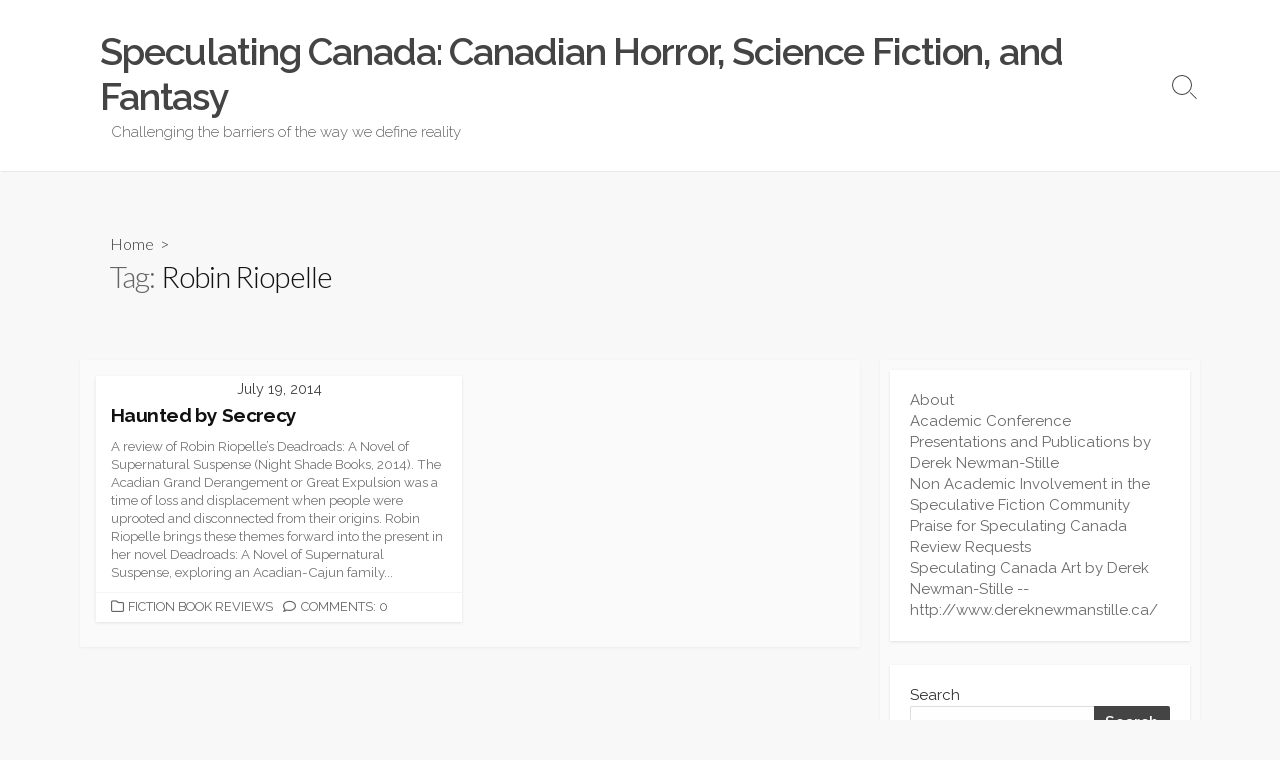

--- FILE ---
content_type: text/html; charset=UTF-8
request_url: https://speculatingcanada.ca/tag/robin-riopelle/
body_size: 17289
content:
<!DOCTYPE html>
<html lang="en-US">
<head>
	<meta charset="UTF-8">
	<meta name="viewport" content="width=device-width, initial-scale=1.0">
	<meta content="#00619f" name="theme-color">
	<link rel="profile" href="http://gmpg.org/xfn/11">
	<title>Robin Riopelle &#8211; Speculating Canada: Canadian Horror, Science Fiction, and Fantasy</title>
<meta name='robots' content='max-image-preview:large' />
	<style>img:is([sizes="auto" i], [sizes^="auto," i]) { contain-intrinsic-size: 3000px 1500px }</style>
	<link rel='dns-prefetch' href='//www.googletagmanager.com' />
<link rel='dns-prefetch' href='//stats.wp.com' />
<link rel='dns-prefetch' href='//fonts.googleapis.com' />
<link rel='dns-prefetch' href='//widgets.wp.com' />
<link rel='dns-prefetch' href='//s0.wp.com' />
<link rel='dns-prefetch' href='//0.gravatar.com' />
<link rel='dns-prefetch' href='//1.gravatar.com' />
<link rel='dns-prefetch' href='//2.gravatar.com' />
<link rel='dns-prefetch' href='//jetpack.wordpress.com' />
<link rel='dns-prefetch' href='//public-api.wordpress.com' />
<link rel='dns-prefetch' href='//v0.wordpress.com' />
<link rel="alternate" type="application/rss+xml" title="Speculating Canada: Canadian Horror, Science Fiction, and Fantasy &raquo; Feed" href="https://speculatingcanada.ca/feed/" />
<link rel="alternate" type="application/rss+xml" title="Speculating Canada: Canadian Horror, Science Fiction, and Fantasy &raquo; Comments Feed" href="https://speculatingcanada.ca/comments/feed/" />
<link rel="alternate" type="application/rss+xml" title="Speculating Canada: Canadian Horror, Science Fiction, and Fantasy &raquo; Robin Riopelle Tag Feed" href="https://speculatingcanada.ca/tag/robin-riopelle/feed/" />
<script type="text/javascript">
/* <![CDATA[ */
window._wpemojiSettings = {"baseUrl":"https:\/\/s.w.org\/images\/core\/emoji\/16.0.1\/72x72\/","ext":".png","svgUrl":"https:\/\/s.w.org\/images\/core\/emoji\/16.0.1\/svg\/","svgExt":".svg","source":{"concatemoji":"https:\/\/speculatingcanada.ca\/wp-includes\/js\/wp-emoji-release.min.js?ver=6.8.3"}};
/*! This file is auto-generated */
!function(s,n){var o,i,e;function c(e){try{var t={supportTests:e,timestamp:(new Date).valueOf()};sessionStorage.setItem(o,JSON.stringify(t))}catch(e){}}function p(e,t,n){e.clearRect(0,0,e.canvas.width,e.canvas.height),e.fillText(t,0,0);var t=new Uint32Array(e.getImageData(0,0,e.canvas.width,e.canvas.height).data),a=(e.clearRect(0,0,e.canvas.width,e.canvas.height),e.fillText(n,0,0),new Uint32Array(e.getImageData(0,0,e.canvas.width,e.canvas.height).data));return t.every(function(e,t){return e===a[t]})}function u(e,t){e.clearRect(0,0,e.canvas.width,e.canvas.height),e.fillText(t,0,0);for(var n=e.getImageData(16,16,1,1),a=0;a<n.data.length;a++)if(0!==n.data[a])return!1;return!0}function f(e,t,n,a){switch(t){case"flag":return n(e,"\ud83c\udff3\ufe0f\u200d\u26a7\ufe0f","\ud83c\udff3\ufe0f\u200b\u26a7\ufe0f")?!1:!n(e,"\ud83c\udde8\ud83c\uddf6","\ud83c\udde8\u200b\ud83c\uddf6")&&!n(e,"\ud83c\udff4\udb40\udc67\udb40\udc62\udb40\udc65\udb40\udc6e\udb40\udc67\udb40\udc7f","\ud83c\udff4\u200b\udb40\udc67\u200b\udb40\udc62\u200b\udb40\udc65\u200b\udb40\udc6e\u200b\udb40\udc67\u200b\udb40\udc7f");case"emoji":return!a(e,"\ud83e\udedf")}return!1}function g(e,t,n,a){var r="undefined"!=typeof WorkerGlobalScope&&self instanceof WorkerGlobalScope?new OffscreenCanvas(300,150):s.createElement("canvas"),o=r.getContext("2d",{willReadFrequently:!0}),i=(o.textBaseline="top",o.font="600 32px Arial",{});return e.forEach(function(e){i[e]=t(o,e,n,a)}),i}function t(e){var t=s.createElement("script");t.src=e,t.defer=!0,s.head.appendChild(t)}"undefined"!=typeof Promise&&(o="wpEmojiSettingsSupports",i=["flag","emoji"],n.supports={everything:!0,everythingExceptFlag:!0},e=new Promise(function(e){s.addEventListener("DOMContentLoaded",e,{once:!0})}),new Promise(function(t){var n=function(){try{var e=JSON.parse(sessionStorage.getItem(o));if("object"==typeof e&&"number"==typeof e.timestamp&&(new Date).valueOf()<e.timestamp+604800&&"object"==typeof e.supportTests)return e.supportTests}catch(e){}return null}();if(!n){if("undefined"!=typeof Worker&&"undefined"!=typeof OffscreenCanvas&&"undefined"!=typeof URL&&URL.createObjectURL&&"undefined"!=typeof Blob)try{var e="postMessage("+g.toString()+"("+[JSON.stringify(i),f.toString(),p.toString(),u.toString()].join(",")+"));",a=new Blob([e],{type:"text/javascript"}),r=new Worker(URL.createObjectURL(a),{name:"wpTestEmojiSupports"});return void(r.onmessage=function(e){c(n=e.data),r.terminate(),t(n)})}catch(e){}c(n=g(i,f,p,u))}t(n)}).then(function(e){for(var t in e)n.supports[t]=e[t],n.supports.everything=n.supports.everything&&n.supports[t],"flag"!==t&&(n.supports.everythingExceptFlag=n.supports.everythingExceptFlag&&n.supports[t]);n.supports.everythingExceptFlag=n.supports.everythingExceptFlag&&!n.supports.flag,n.DOMReady=!1,n.readyCallback=function(){n.DOMReady=!0}}).then(function(){return e}).then(function(){var e;n.supports.everything||(n.readyCallback(),(e=n.source||{}).concatemoji?t(e.concatemoji):e.wpemoji&&e.twemoji&&(t(e.twemoji),t(e.wpemoji)))}))}((window,document),window._wpemojiSettings);
/* ]]> */
</script>

<style id='wp-emoji-styles-inline-css' type='text/css'>

	img.wp-smiley, img.emoji {
		display: inline !important;
		border: none !important;
		box-shadow: none !important;
		height: 1em !important;
		width: 1em !important;
		margin: 0 0.07em !important;
		vertical-align: -0.1em !important;
		background: none !important;
		padding: 0 !important;
	}
</style>
<link rel='stylesheet' id='wp-block-library-css' href='https://speculatingcanada.ca/wp-includes/css/dist/block-library/style.min.css?ver=6.8.3' type='text/css' media='all' />
<style id='classic-theme-styles-inline-css' type='text/css'>
/*! This file is auto-generated */
.wp-block-button__link{color:#fff;background-color:#32373c;border-radius:9999px;box-shadow:none;text-decoration:none;padding:calc(.667em + 2px) calc(1.333em + 2px);font-size:1.125em}.wp-block-file__button{background:#32373c;color:#fff;text-decoration:none}
</style>
<link rel='stylesheet' id='mediaelement-css' href='https://speculatingcanada.ca/wp-includes/js/mediaelement/mediaelementplayer-legacy.min.css?ver=4.2.17' type='text/css' media='all' />
<link rel='stylesheet' id='wp-mediaelement-css' href='https://speculatingcanada.ca/wp-includes/js/mediaelement/wp-mediaelement.min.css?ver=6.8.3' type='text/css' media='all' />
<style id='jetpack-sharing-buttons-style-inline-css' type='text/css'>
.jetpack-sharing-buttons__services-list{display:flex;flex-direction:row;flex-wrap:wrap;gap:0;list-style-type:none;margin:5px;padding:0}.jetpack-sharing-buttons__services-list.has-small-icon-size{font-size:12px}.jetpack-sharing-buttons__services-list.has-normal-icon-size{font-size:16px}.jetpack-sharing-buttons__services-list.has-large-icon-size{font-size:24px}.jetpack-sharing-buttons__services-list.has-huge-icon-size{font-size:36px}@media print{.jetpack-sharing-buttons__services-list{display:none!important}}.editor-styles-wrapper .wp-block-jetpack-sharing-buttons{gap:0;padding-inline-start:0}ul.jetpack-sharing-buttons__services-list.has-background{padding:1.25em 2.375em}
</style>
<style id='global-styles-inline-css' type='text/css'>
:root{--wp--preset--aspect-ratio--square: 1;--wp--preset--aspect-ratio--4-3: 4/3;--wp--preset--aspect-ratio--3-4: 3/4;--wp--preset--aspect-ratio--3-2: 3/2;--wp--preset--aspect-ratio--2-3: 2/3;--wp--preset--aspect-ratio--16-9: 16/9;--wp--preset--aspect-ratio--9-16: 9/16;--wp--preset--color--black: #000000;--wp--preset--color--cyan-bluish-gray: #abb8c3;--wp--preset--color--white: #ffffff;--wp--preset--color--pale-pink: #f78da7;--wp--preset--color--vivid-red: #cf2e2e;--wp--preset--color--luminous-vivid-orange: #ff6900;--wp--preset--color--luminous-vivid-amber: #fcb900;--wp--preset--color--light-green-cyan: #7bdcb5;--wp--preset--color--vivid-green-cyan: #00d084;--wp--preset--color--pale-cyan-blue: #8ed1fc;--wp--preset--color--vivid-cyan-blue: #0693e3;--wp--preset--color--vivid-purple: #9b51e0;--wp--preset--gradient--vivid-cyan-blue-to-vivid-purple: linear-gradient(135deg,rgba(6,147,227,1) 0%,rgb(155,81,224) 100%);--wp--preset--gradient--light-green-cyan-to-vivid-green-cyan: linear-gradient(135deg,rgb(122,220,180) 0%,rgb(0,208,130) 100%);--wp--preset--gradient--luminous-vivid-amber-to-luminous-vivid-orange: linear-gradient(135deg,rgba(252,185,0,1) 0%,rgba(255,105,0,1) 100%);--wp--preset--gradient--luminous-vivid-orange-to-vivid-red: linear-gradient(135deg,rgba(255,105,0,1) 0%,rgb(207,46,46) 100%);--wp--preset--gradient--very-light-gray-to-cyan-bluish-gray: linear-gradient(135deg,rgb(238,238,238) 0%,rgb(169,184,195) 100%);--wp--preset--gradient--cool-to-warm-spectrum: linear-gradient(135deg,rgb(74,234,220) 0%,rgb(151,120,209) 20%,rgb(207,42,186) 40%,rgb(238,44,130) 60%,rgb(251,105,98) 80%,rgb(254,248,76) 100%);--wp--preset--gradient--blush-light-purple: linear-gradient(135deg,rgb(255,206,236) 0%,rgb(152,150,240) 100%);--wp--preset--gradient--blush-bordeaux: linear-gradient(135deg,rgb(254,205,165) 0%,rgb(254,45,45) 50%,rgb(107,0,62) 100%);--wp--preset--gradient--luminous-dusk: linear-gradient(135deg,rgb(255,203,112) 0%,rgb(199,81,192) 50%,rgb(65,88,208) 100%);--wp--preset--gradient--pale-ocean: linear-gradient(135deg,rgb(255,245,203) 0%,rgb(182,227,212) 50%,rgb(51,167,181) 100%);--wp--preset--gradient--electric-grass: linear-gradient(135deg,rgb(202,248,128) 0%,rgb(113,206,126) 100%);--wp--preset--gradient--midnight: linear-gradient(135deg,rgb(2,3,129) 0%,rgb(40,116,252) 100%);--wp--preset--font-size--small: 13px;--wp--preset--font-size--medium: 20px;--wp--preset--font-size--large: 36px;--wp--preset--font-size--x-large: 42px;--wp--preset--spacing--20: 0.44rem;--wp--preset--spacing--30: 0.67rem;--wp--preset--spacing--40: 1rem;--wp--preset--spacing--50: 1.5rem;--wp--preset--spacing--60: 2.25rem;--wp--preset--spacing--70: 3.38rem;--wp--preset--spacing--80: 5.06rem;--wp--preset--shadow--natural: 6px 6px 9px rgba(0, 0, 0, 0.2);--wp--preset--shadow--deep: 12px 12px 50px rgba(0, 0, 0, 0.4);--wp--preset--shadow--sharp: 6px 6px 0px rgba(0, 0, 0, 0.2);--wp--preset--shadow--outlined: 6px 6px 0px -3px rgba(255, 255, 255, 1), 6px 6px rgba(0, 0, 0, 1);--wp--preset--shadow--crisp: 6px 6px 0px rgba(0, 0, 0, 1);}:where(.is-layout-flex){gap: 0.5em;}:where(.is-layout-grid){gap: 0.5em;}body .is-layout-flex{display: flex;}.is-layout-flex{flex-wrap: wrap;align-items: center;}.is-layout-flex > :is(*, div){margin: 0;}body .is-layout-grid{display: grid;}.is-layout-grid > :is(*, div){margin: 0;}:where(.wp-block-columns.is-layout-flex){gap: 2em;}:where(.wp-block-columns.is-layout-grid){gap: 2em;}:where(.wp-block-post-template.is-layout-flex){gap: 1.25em;}:where(.wp-block-post-template.is-layout-grid){gap: 1.25em;}.has-black-color{color: var(--wp--preset--color--black) !important;}.has-cyan-bluish-gray-color{color: var(--wp--preset--color--cyan-bluish-gray) !important;}.has-white-color{color: var(--wp--preset--color--white) !important;}.has-pale-pink-color{color: var(--wp--preset--color--pale-pink) !important;}.has-vivid-red-color{color: var(--wp--preset--color--vivid-red) !important;}.has-luminous-vivid-orange-color{color: var(--wp--preset--color--luminous-vivid-orange) !important;}.has-luminous-vivid-amber-color{color: var(--wp--preset--color--luminous-vivid-amber) !important;}.has-light-green-cyan-color{color: var(--wp--preset--color--light-green-cyan) !important;}.has-vivid-green-cyan-color{color: var(--wp--preset--color--vivid-green-cyan) !important;}.has-pale-cyan-blue-color{color: var(--wp--preset--color--pale-cyan-blue) !important;}.has-vivid-cyan-blue-color{color: var(--wp--preset--color--vivid-cyan-blue) !important;}.has-vivid-purple-color{color: var(--wp--preset--color--vivid-purple) !important;}.has-black-background-color{background-color: var(--wp--preset--color--black) !important;}.has-cyan-bluish-gray-background-color{background-color: var(--wp--preset--color--cyan-bluish-gray) !important;}.has-white-background-color{background-color: var(--wp--preset--color--white) !important;}.has-pale-pink-background-color{background-color: var(--wp--preset--color--pale-pink) !important;}.has-vivid-red-background-color{background-color: var(--wp--preset--color--vivid-red) !important;}.has-luminous-vivid-orange-background-color{background-color: var(--wp--preset--color--luminous-vivid-orange) !important;}.has-luminous-vivid-amber-background-color{background-color: var(--wp--preset--color--luminous-vivid-amber) !important;}.has-light-green-cyan-background-color{background-color: var(--wp--preset--color--light-green-cyan) !important;}.has-vivid-green-cyan-background-color{background-color: var(--wp--preset--color--vivid-green-cyan) !important;}.has-pale-cyan-blue-background-color{background-color: var(--wp--preset--color--pale-cyan-blue) !important;}.has-vivid-cyan-blue-background-color{background-color: var(--wp--preset--color--vivid-cyan-blue) !important;}.has-vivid-purple-background-color{background-color: var(--wp--preset--color--vivid-purple) !important;}.has-black-border-color{border-color: var(--wp--preset--color--black) !important;}.has-cyan-bluish-gray-border-color{border-color: var(--wp--preset--color--cyan-bluish-gray) !important;}.has-white-border-color{border-color: var(--wp--preset--color--white) !important;}.has-pale-pink-border-color{border-color: var(--wp--preset--color--pale-pink) !important;}.has-vivid-red-border-color{border-color: var(--wp--preset--color--vivid-red) !important;}.has-luminous-vivid-orange-border-color{border-color: var(--wp--preset--color--luminous-vivid-orange) !important;}.has-luminous-vivid-amber-border-color{border-color: var(--wp--preset--color--luminous-vivid-amber) !important;}.has-light-green-cyan-border-color{border-color: var(--wp--preset--color--light-green-cyan) !important;}.has-vivid-green-cyan-border-color{border-color: var(--wp--preset--color--vivid-green-cyan) !important;}.has-pale-cyan-blue-border-color{border-color: var(--wp--preset--color--pale-cyan-blue) !important;}.has-vivid-cyan-blue-border-color{border-color: var(--wp--preset--color--vivid-cyan-blue) !important;}.has-vivid-purple-border-color{border-color: var(--wp--preset--color--vivid-purple) !important;}.has-vivid-cyan-blue-to-vivid-purple-gradient-background{background: var(--wp--preset--gradient--vivid-cyan-blue-to-vivid-purple) !important;}.has-light-green-cyan-to-vivid-green-cyan-gradient-background{background: var(--wp--preset--gradient--light-green-cyan-to-vivid-green-cyan) !important;}.has-luminous-vivid-amber-to-luminous-vivid-orange-gradient-background{background: var(--wp--preset--gradient--luminous-vivid-amber-to-luminous-vivid-orange) !important;}.has-luminous-vivid-orange-to-vivid-red-gradient-background{background: var(--wp--preset--gradient--luminous-vivid-orange-to-vivid-red) !important;}.has-very-light-gray-to-cyan-bluish-gray-gradient-background{background: var(--wp--preset--gradient--very-light-gray-to-cyan-bluish-gray) !important;}.has-cool-to-warm-spectrum-gradient-background{background: var(--wp--preset--gradient--cool-to-warm-spectrum) !important;}.has-blush-light-purple-gradient-background{background: var(--wp--preset--gradient--blush-light-purple) !important;}.has-blush-bordeaux-gradient-background{background: var(--wp--preset--gradient--blush-bordeaux) !important;}.has-luminous-dusk-gradient-background{background: var(--wp--preset--gradient--luminous-dusk) !important;}.has-pale-ocean-gradient-background{background: var(--wp--preset--gradient--pale-ocean) !important;}.has-electric-grass-gradient-background{background: var(--wp--preset--gradient--electric-grass) !important;}.has-midnight-gradient-background{background: var(--wp--preset--gradient--midnight) !important;}.has-small-font-size{font-size: var(--wp--preset--font-size--small) !important;}.has-medium-font-size{font-size: var(--wp--preset--font-size--medium) !important;}.has-large-font-size{font-size: var(--wp--preset--font-size--large) !important;}.has-x-large-font-size{font-size: var(--wp--preset--font-size--x-large) !important;}
:where(.wp-block-post-template.is-layout-flex){gap: 1.25em;}:where(.wp-block-post-template.is-layout-grid){gap: 1.25em;}
:where(.wp-block-columns.is-layout-flex){gap: 2em;}:where(.wp-block-columns.is-layout-grid){gap: 2em;}
:root :where(.wp-block-pullquote){font-size: 1.5em;line-height: 1.6;}
</style>
<link rel='stylesheet' id='GoogleFonts-css' href='//fonts.googleapis.com/css?family=Lato%3A300%2C400%2C700&#038;display=swap&#038;ver=1.0.0' type='text/css' media='all' />
<link rel='stylesheet' id='cd-style-css' href='https://speculatingcanada.ca/wp-content/themes/coldbox/assets/css/style.min.css?ver=1.9.5' type='text/css' media='all' />
<style id='cd-style-inline-css' type='text/css'>
body{font-family:Raleway,-apple-system,BlinkMacSystemFont,'Helvetica Neue',Arial,sans-serif}
body .site-title{font-size:2.5em}@media screen and (max-width:640px){.grid-view .article,.grid-view .page,.grid-view .post{width:100%}}
</style>
<link rel='stylesheet' id='jetpack_likes-css' href='https://speculatingcanada.ca/wp-content/plugins/jetpack/modules/likes/style.css?ver=15.1.1' type='text/css' media='all' />
<link rel='stylesheet' id='Raleway-css' href='//fonts.googleapis.com/css?family=Raleway%3A300%2C400%2C400i%2C600%2C600i%2C700&#038;display=swap&#038;ver=1.0.0' type='text/css' media='all' />
<script type="text/javascript" src="https://speculatingcanada.ca/wp-includes/js/dist/vendor/wp-polyfill.min.js?ver=3.15.0" id="wp-polyfill-js"></script>
<script type="text/javascript" defer src="https://speculatingcanada.ca/wp-content/themes/coldbox/assets/js/min/scripts.js?ver=1.9.5" id="cd-script-js"></script>

<!-- Google tag (gtag.js) snippet added by Site Kit -->
<!-- Google Analytics snippet added by Site Kit -->
<script type="text/javascript" src="https://www.googletagmanager.com/gtag/js?id=GT-PBSRFR7" id="google_gtagjs-js" async></script>
<script type="text/javascript" id="google_gtagjs-js-after">
/* <![CDATA[ */
window.dataLayer = window.dataLayer || [];function gtag(){dataLayer.push(arguments);}
gtag("set","linker",{"domains":["speculatingcanada.ca"]});
gtag("js", new Date());
gtag("set", "developer_id.dZTNiMT", true);
gtag("config", "GT-PBSRFR7");
/* ]]> */
</script>
<link rel="https://api.w.org/" href="https://speculatingcanada.ca/wp-json/" /><link rel="alternate" title="JSON" type="application/json" href="https://speculatingcanada.ca/wp-json/wp/v2/tags/1684" /><link rel="EditURI" type="application/rsd+xml" title="RSD" href="https://speculatingcanada.ca/xmlrpc.php?rsd" />
<meta name="generator" content="WordPress 6.8.3" />
<meta name="generator" content="Site Kit by Google 1.163.0" />	<style>img#wpstats{display:none}</style>
		
<!-- Google AdSense meta tags added by Site Kit -->
<meta name="google-adsense-platform-account" content="ca-host-pub-2644536267352236">
<meta name="google-adsense-platform-domain" content="sitekit.withgoogle.com">
<!-- End Google AdSense meta tags added by Site Kit -->

<!-- Jetpack Open Graph Tags -->
<meta property="og:type" content="website" />
<meta property="og:title" content="Robin Riopelle &#8211; Speculating Canada: Canadian Horror, Science Fiction, and Fantasy" />
<meta property="og:url" content="https://speculatingcanada.ca/tag/robin-riopelle/" />
<meta property="og:site_name" content="Speculating Canada: Canadian Horror, Science Fiction, and Fantasy" />
<meta property="og:image" content="https://speculatingcanada.ca/wp-content/uploads/2012/08/cropped-speculating-canada-promo.jpg" />
<meta property="og:image:width" content="512" />
<meta property="og:image:height" content="512" />
<meta property="og:image:alt" content="" />
<meta property="og:locale" content="en_US" />

<!-- End Jetpack Open Graph Tags -->
<link rel="icon" href="https://speculatingcanada.ca/wp-content/uploads/2012/08/cropped-speculating-canada-promo-32x32.jpg" sizes="32x32" />
<link rel="icon" href="https://speculatingcanada.ca/wp-content/uploads/2012/08/cropped-speculating-canada-promo-192x192.jpg" sizes="192x192" />
<link rel="apple-touch-icon" href="https://speculatingcanada.ca/wp-content/uploads/2012/08/cropped-speculating-canada-promo-180x180.jpg" />
<meta name="msapplication-TileImage" content="https://speculatingcanada.ca/wp-content/uploads/2012/08/cropped-speculating-canada-promo-270x270.jpg" />
</head>

<body class="archive tag tag-robin-riopelle tag-1684 wp-theme-coldbox sticky-header right-sidebar-s1 header-column">

	
<a class="skip-link screen-reader-text noscroll" href="#content">
	Skip to content</a>


	<header id="header" class="header" role="banner">

		<div class="header-inner container">

			<div class="site-info">

				<a href="https://speculatingcanada.ca" title="Speculating Canada: Canadian Horror, Science Fiction, and Fantasy"><h2 class="site-title">Speculating Canada: Canadian Horror, Science Fiction, and Fantasy</h2></a>
									<p class="site-description">Challenging the barriers of the way we define reality</p>
							</div>

			
			
				
				<button class="search-toggle">
					<span class="icon search" aria-hidden="true"></span>
					<span class="screen-reader-text">Search Toggle</span>
				</button>
				
			

		</div>

</header>

<main id="main" role="main">

	<section class="main-inner">

			<div class="title-box">
		<div class="title-box-inner container">
			<div class="breadcrumb"><a href="https://speculatingcanada.ca">Home</a>&nbsp;&nbsp;&gt;&nbsp;&nbsp;</div>
				<h1><span class="title-description">Tag:&#32;</span>Robin Riopelle</h1>	

		</div>
	</div>
	
		<div class="container-outer">

			<div class="container">

				<div id="content" class="content">

					
					<div class="content-inner grid-view view-has-post">

						
						
																	
<article id="post-2500" class="article post-2500 post type-post status-publish format-standard hentry category-fiction-book-reviews tag-acadian tag-angel tag-demons tag-family-duty tag-ghosts tag-reviews tag-robin-riopelle tag-secrecy">
	<div class="post-inner flex-column">

		<a class="post-link" href="https://speculatingcanada.ca/2014/07/19/haunted-by-secrecy/">

			<div class="post-thumbnail"><figure>
							</figure></div>

			<div class="post-content">
									<div class="post-date">July 19, 2014</div>
				
				<h2 class="post-title">Haunted by Secrecy</h2>

									<div class="post-excerpt"><p>A review of Robin Riopelle’s Deadroads: A Novel of Supernatural Suspense (Night Shade Books, 2014). The Acadian Grand Derangement or Great Expulsion was a time of loss and displacement when people were uprooted and disconnected from their origins. Robin Riopelle brings these themes forward into the present in her novel Deadroads: A Novel of Supernatural Suspense, exploring an Acadian-Cajun family&#46;&#46;&#46;</p>
</div>
							</div>

		</a>

		<div class="post-meta">
							<span class="post-category">
					<span class="far fa-folder" aria-hidden="true"></span>
					<span class="screen-reader-text">Categories</span>
					<a href="https://speculatingcanada.ca/category/fiction-book-reviews/" rel="category tag">Fiction Book Reviews</a>				</span>
			
							<span class="post-comment">
					<span class="far fa-comment" aria-hidden="true"></span>
					<a href="https://speculatingcanada.ca/2014/07/19/haunted-by-secrecy/#respond">Comments: 0</a>				</span>
					</div>

	</div><!--/.post-inner-->
</article>
								
								
							
							
						
					</div>

				</div><!--/.content-->

				

	<aside id="sidebar-s1" class="sidebar-s1" role="complementary">

		<div class="sidebar">

			<div class="sidebar-inner">

				<section id="block-7" class="widget widget_block"><ul class="wp-block-page-list"><li class="wp-block-pages-list__item"><a class="wp-block-pages-list__item__link" href="https://speculatingcanada.ca/about/">About</a></li><li class="wp-block-pages-list__item"><a class="wp-block-pages-list__item__link" href="https://speculatingcanada.ca/academic-conference-presentations-and-publications-by-derek-newman-stille/">Academic Conference Presentations and Publications by Derek Newman-Stille</a></li><li class="wp-block-pages-list__item"><a class="wp-block-pages-list__item__link" href="https://speculatingcanada.ca/non-academic-involvement-in-the-speculative-fiction-community/">Non Academic Involvement in the Speculative Fiction Community</a></li><li class="wp-block-pages-list__item"><a class="wp-block-pages-list__item__link" href="https://speculatingcanada.ca/praise-for-speculating-canada/">Praise for Speculating Canada</a></li><li class="wp-block-pages-list__item"><a class="wp-block-pages-list__item__link" href="https://speculatingcanada.ca/review-requests/">Review Requests</a></li><li class="wp-block-pages-list__item"><a class="wp-block-pages-list__item__link" href="https://speculatingcanada.ca/speculating-canada-art-by-derek-newman-stille/">Speculating Canada Art by Derek Newman-Stille -- http://www.dereknewmanstille.ca/</a></li></ul></section><section id="block-8" class="widget widget_block widget_search"><form role="search" method="get" action="https://speculatingcanada.ca/" class="wp-block-search__button-outside wp-block-search__text-button wp-block-search"    ><label class="wp-block-search__label" for="wp-block-search__input-1" >Search</label><div class="wp-block-search__inside-wrapper " ><input class="wp-block-search__input" id="wp-block-search__input-1" placeholder="" value="" type="search" name="s" required /><button aria-label="Search" class="wp-block-search__button wp-element-button" type="submit" >Search</button></div></form></section><section id="block-10" class="widget widget_block">	<div class="wp-block-jetpack-subscriptions__supports-newline wp-block-jetpack-subscriptions__show-subs wp-block-jetpack-subscriptions">
		<div class="wp-block-jetpack-subscriptions__container is-not-subscriber">
							<form
					action="https://wordpress.com/email-subscriptions"
					method="post"
					accept-charset="utf-8"
					data-blog="225364404"
					data-post_access_level="everybody"
					data-subscriber_email=""
					id="subscribe-blog"
				>
					<div class="wp-block-jetpack-subscriptions__form-elements">
												<p id="subscribe-email">
							<label
								id="subscribe-field-label"
								for="subscribe-field"
								class="screen-reader-text"
							>
								Type your email…							</label>
							<input
									required="required"
									type="email"
									name="email"
									class="no-border-radius "
									style="font-size: 16px;padding: 15px 23px 15px 23px;border-radius: 0px;border-width: 1px;"
									placeholder="Type your email…"
									value=""
									id="subscribe-field"
									title="Please fill in this field."
								/>						</p>
												<p id="subscribe-submit"
													>
							<input type="hidden" name="action" value="subscribe"/>
							<input type="hidden" name="blog_id" value="225364404"/>
							<input type="hidden" name="source" value="https://speculatingcanada.ca/tag/robin-riopelle/"/>
							<input type="hidden" name="sub-type" value="subscribe-block"/>
							<input type="hidden" name="app_source" value=""/>
							<input type="hidden" name="redirect_fragment" value="subscribe-blog"/>
							<input type="hidden" name="lang" value="en_US"/>
							<input type="hidden" id="_wpnonce" name="_wpnonce" value="8af275a3f9" /><input type="hidden" name="_wp_http_referer" value="/tag/robin-riopelle/" />							<button type="submit"
																	class="wp-block-button__link no-border-radius"
																									style="font-size: 16px;padding: 15px 23px 15px 23px;margin: 0; margin-left: 10px;border-radius: 0px;border-width: 1px;"
																name="jetpack_subscriptions_widget"
							>
								Subscribe							</button>
						</p>
					</div>
				</form>
										<div class="wp-block-jetpack-subscriptions__subscount">
					Join 631 other subscribers				</div>
					</div>
	</div>
	</section><section id="block-3" class="widget widget_block">
<div class="wp-block-group"><div class="wp-block-group__inner-container is-layout-flow wp-block-group-is-layout-flow">
<h2 class="wp-block-heading">Recent Posts</h2>


<ul class="wp-block-latest-posts__list wp-block-latest-posts"><li><a class="wp-block-latest-posts__post-title" href="https://speculatingcanada.ca/2025/10/20/an-interview-with-su-sokol/">An Interview with Su Sokol</a></li>
<li><a class="wp-block-latest-posts__post-title" href="https://speculatingcanada.ca/2025/09/21/an-interview-with-christy-climenhage/">An Interview with Christy Climenhage</a></li>
<li><a class="wp-block-latest-posts__post-title" href="https://speculatingcanada.ca/2025/09/01/an-interview-with-nathan-frechette-about-whispers-between-fairies/">An Interview with Nathan Frechette About &#8220;Whispers Between Fairies&#8221;</a></li>
<li><a class="wp-block-latest-posts__post-title" href="https://speculatingcanada.ca/2025/08/31/an-interview-with-hall-of-fame-inductee-diane-walton/">An Interview With Hall of Fame Inductee Diane Walton</a></li>
<li><a class="wp-block-latest-posts__post-title" href="https://speculatingcanada.ca/2025/08/02/an-interview-with-tiffany-lucas/">An Interview with Tiffany Lucas</a></li>
</ul></div></div>
</section><section id="block-12" class="widget widget_block"><script async src="https://pagead2.googlesyndication.com/pagead/js/adsbygoogle.js?client=ca-pub-4415219018461304"
     crossorigin="anonymous"></script>
<!-- sidebar -->
<ins class="adsbygoogle"
     style="display:block"
     data-ad-client="ca-pub-4415219018461304"
     data-ad-slot="7353827557"
     data-ad-format="auto"
     data-full-width-responsive="true"></ins>
<script>
     (adsbygoogle = window.adsbygoogle || []).push({});
</script></section><section id="block-5" class="widget widget_block">
<div class="wp-block-group"><div class="wp-block-group__inner-container is-layout-flow wp-block-group-is-layout-flow">
<h2 class="wp-block-heading">Archives</h2>


<div class="wp-block-archives-dropdown wp-block-archives"><label for="wp-block-archives-2" class="wp-block-archives__label">Archives</label>
		<select id="wp-block-archives-2" name="archive-dropdown" onchange="document.location.href=this.options[this.selectedIndex].value;">
		<option value="">Select Month</option>	<option value='https://speculatingcanada.ca/2025/10/'> October 2025 </option>
	<option value='https://speculatingcanada.ca/2025/09/'> September 2025 </option>
	<option value='https://speculatingcanada.ca/2025/08/'> August 2025 </option>
	<option value='https://speculatingcanada.ca/2025/07/'> July 2025 </option>
	<option value='https://speculatingcanada.ca/2025/06/'> June 2025 </option>
	<option value='https://speculatingcanada.ca/2025/05/'> May 2025 </option>
	<option value='https://speculatingcanada.ca/2025/04/'> April 2025 </option>
	<option value='https://speculatingcanada.ca/2024/12/'> December 2024 </option>
	<option value='https://speculatingcanada.ca/2024/11/'> November 2024 </option>
	<option value='https://speculatingcanada.ca/2024/10/'> October 2024 </option>
	<option value='https://speculatingcanada.ca/2024/09/'> September 2024 </option>
	<option value='https://speculatingcanada.ca/2024/08/'> August 2024 </option>
	<option value='https://speculatingcanada.ca/2024/07/'> July 2024 </option>
	<option value='https://speculatingcanada.ca/2024/06/'> June 2024 </option>
	<option value='https://speculatingcanada.ca/2024/05/'> May 2024 </option>
	<option value='https://speculatingcanada.ca/2024/04/'> April 2024 </option>
	<option value='https://speculatingcanada.ca/2024/03/'> March 2024 </option>
	<option value='https://speculatingcanada.ca/2024/02/'> February 2024 </option>
	<option value='https://speculatingcanada.ca/2024/01/'> January 2024 </option>
	<option value='https://speculatingcanada.ca/2023/12/'> December 2023 </option>
	<option value='https://speculatingcanada.ca/2023/11/'> November 2023 </option>
	<option value='https://speculatingcanada.ca/2021/10/'> October 2021 </option>
	<option value='https://speculatingcanada.ca/2021/09/'> September 2021 </option>
	<option value='https://speculatingcanada.ca/2021/08/'> August 2021 </option>
	<option value='https://speculatingcanada.ca/2021/05/'> May 2021 </option>
	<option value='https://speculatingcanada.ca/2021/04/'> April 2021 </option>
	<option value='https://speculatingcanada.ca/2021/03/'> March 2021 </option>
	<option value='https://speculatingcanada.ca/2021/02/'> February 2021 </option>
	<option value='https://speculatingcanada.ca/2021/01/'> January 2021 </option>
	<option value='https://speculatingcanada.ca/2020/12/'> December 2020 </option>
	<option value='https://speculatingcanada.ca/2020/10/'> October 2020 </option>
	<option value='https://speculatingcanada.ca/2020/09/'> September 2020 </option>
	<option value='https://speculatingcanada.ca/2020/08/'> August 2020 </option>
	<option value='https://speculatingcanada.ca/2020/07/'> July 2020 </option>
	<option value='https://speculatingcanada.ca/2020/06/'> June 2020 </option>
	<option value='https://speculatingcanada.ca/2020/05/'> May 2020 </option>
	<option value='https://speculatingcanada.ca/2020/04/'> April 2020 </option>
	<option value='https://speculatingcanada.ca/2020/02/'> February 2020 </option>
	<option value='https://speculatingcanada.ca/2019/12/'> December 2019 </option>
	<option value='https://speculatingcanada.ca/2019/11/'> November 2019 </option>
	<option value='https://speculatingcanada.ca/2019/10/'> October 2019 </option>
	<option value='https://speculatingcanada.ca/2019/07/'> July 2019 </option>
	<option value='https://speculatingcanada.ca/2019/06/'> June 2019 </option>
	<option value='https://speculatingcanada.ca/2019/05/'> May 2019 </option>
	<option value='https://speculatingcanada.ca/2019/03/'> March 2019 </option>
	<option value='https://speculatingcanada.ca/2019/02/'> February 2019 </option>
	<option value='https://speculatingcanada.ca/2018/12/'> December 2018 </option>
	<option value='https://speculatingcanada.ca/2018/11/'> November 2018 </option>
	<option value='https://speculatingcanada.ca/2018/10/'> October 2018 </option>
	<option value='https://speculatingcanada.ca/2018/09/'> September 2018 </option>
	<option value='https://speculatingcanada.ca/2018/06/'> June 2018 </option>
	<option value='https://speculatingcanada.ca/2018/05/'> May 2018 </option>
	<option value='https://speculatingcanada.ca/2018/04/'> April 2018 </option>
	<option value='https://speculatingcanada.ca/2018/03/'> March 2018 </option>
	<option value='https://speculatingcanada.ca/2018/02/'> February 2018 </option>
	<option value='https://speculatingcanada.ca/2017/12/'> December 2017 </option>
	<option value='https://speculatingcanada.ca/2017/10/'> October 2017 </option>
	<option value='https://speculatingcanada.ca/2017/09/'> September 2017 </option>
	<option value='https://speculatingcanada.ca/2017/08/'> August 2017 </option>
	<option value='https://speculatingcanada.ca/2017/07/'> July 2017 </option>
	<option value='https://speculatingcanada.ca/2017/06/'> June 2017 </option>
	<option value='https://speculatingcanada.ca/2017/05/'> May 2017 </option>
	<option value='https://speculatingcanada.ca/2017/04/'> April 2017 </option>
	<option value='https://speculatingcanada.ca/2017/03/'> March 2017 </option>
	<option value='https://speculatingcanada.ca/2017/02/'> February 2017 </option>
	<option value='https://speculatingcanada.ca/2016/12/'> December 2016 </option>
	<option value='https://speculatingcanada.ca/2016/11/'> November 2016 </option>
	<option value='https://speculatingcanada.ca/2016/10/'> October 2016 </option>
	<option value='https://speculatingcanada.ca/2016/09/'> September 2016 </option>
	<option value='https://speculatingcanada.ca/2016/08/'> August 2016 </option>
	<option value='https://speculatingcanada.ca/2016/07/'> July 2016 </option>
	<option value='https://speculatingcanada.ca/2016/06/'> June 2016 </option>
	<option value='https://speculatingcanada.ca/2016/05/'> May 2016 </option>
	<option value='https://speculatingcanada.ca/2016/04/'> April 2016 </option>
	<option value='https://speculatingcanada.ca/2016/03/'> March 2016 </option>
	<option value='https://speculatingcanada.ca/2016/02/'> February 2016 </option>
	<option value='https://speculatingcanada.ca/2016/01/'> January 2016 </option>
	<option value='https://speculatingcanada.ca/2015/12/'> December 2015 </option>
	<option value='https://speculatingcanada.ca/2015/11/'> November 2015 </option>
	<option value='https://speculatingcanada.ca/2015/10/'> October 2015 </option>
	<option value='https://speculatingcanada.ca/2015/09/'> September 2015 </option>
	<option value='https://speculatingcanada.ca/2015/08/'> August 2015 </option>
	<option value='https://speculatingcanada.ca/2015/07/'> July 2015 </option>
	<option value='https://speculatingcanada.ca/2015/06/'> June 2015 </option>
	<option value='https://speculatingcanada.ca/2015/05/'> May 2015 </option>
	<option value='https://speculatingcanada.ca/2015/04/'> April 2015 </option>
	<option value='https://speculatingcanada.ca/2015/03/'> March 2015 </option>
	<option value='https://speculatingcanada.ca/2015/02/'> February 2015 </option>
	<option value='https://speculatingcanada.ca/2015/01/'> January 2015 </option>
	<option value='https://speculatingcanada.ca/2014/12/'> December 2014 </option>
	<option value='https://speculatingcanada.ca/2014/11/'> November 2014 </option>
	<option value='https://speculatingcanada.ca/2014/10/'> October 2014 </option>
	<option value='https://speculatingcanada.ca/2014/09/'> September 2014 </option>
	<option value='https://speculatingcanada.ca/2014/08/'> August 2014 </option>
	<option value='https://speculatingcanada.ca/2014/07/'> July 2014 </option>
	<option value='https://speculatingcanada.ca/2014/06/'> June 2014 </option>
	<option value='https://speculatingcanada.ca/2014/05/'> May 2014 </option>
	<option value='https://speculatingcanada.ca/2014/04/'> April 2014 </option>
	<option value='https://speculatingcanada.ca/2014/03/'> March 2014 </option>
	<option value='https://speculatingcanada.ca/2014/02/'> February 2014 </option>
	<option value='https://speculatingcanada.ca/2014/01/'> January 2014 </option>
	<option value='https://speculatingcanada.ca/2013/12/'> December 2013 </option>
	<option value='https://speculatingcanada.ca/2013/11/'> November 2013 </option>
	<option value='https://speculatingcanada.ca/2013/10/'> October 2013 </option>
	<option value='https://speculatingcanada.ca/2013/09/'> September 2013 </option>
	<option value='https://speculatingcanada.ca/2013/08/'> August 2013 </option>
	<option value='https://speculatingcanada.ca/2013/07/'> July 2013 </option>
	<option value='https://speculatingcanada.ca/2013/06/'> June 2013 </option>
	<option value='https://speculatingcanada.ca/2013/05/'> May 2013 </option>
	<option value='https://speculatingcanada.ca/2013/04/'> April 2013 </option>
	<option value='https://speculatingcanada.ca/2013/03/'> March 2013 </option>
	<option value='https://speculatingcanada.ca/2013/02/'> February 2013 </option>
	<option value='https://speculatingcanada.ca/2013/01/'> January 2013 </option>
	<option value='https://speculatingcanada.ca/2012/12/'> December 2012 </option>
	<option value='https://speculatingcanada.ca/2012/11/'> November 2012 </option>
	<option value='https://speculatingcanada.ca/2012/10/'> October 2012 </option>
	<option value='https://speculatingcanada.ca/2012/09/'> September 2012 </option>
	<option value='https://speculatingcanada.ca/2012/08/'> August 2012 </option>
	<option value='https://speculatingcanada.ca/2012/07/'> July 2012 </option>
</select></div></div></div>
</section><section id="block-11" class="widget widget_block"><script async src="https://pagead2.googlesyndication.com/pagead/js/adsbygoogle.js?client=ca-pub-4415219018461304"
     crossorigin="anonymous"></script>
<!-- sidebar -->
<ins class="adsbygoogle"
     style="display:block"
     data-ad-client="ca-pub-4415219018461304"
     data-ad-slot="7353827557"
     data-ad-format="auto"
     data-full-width-responsive="true"></ins>
<script>
     (adsbygoogle = window.adsbygoogle || []).push({});
</script></section><section id="block-6" class="widget widget_block">
<div class="wp-block-group"><div class="wp-block-group__inner-container is-layout-flow wp-block-group-is-layout-flow">
<h2 class="wp-block-heading">Categories</h2>


<ul class="wp-block-categories-list wp-block-categories">	<li class="cat-item cat-item-2"><a href="https://speculatingcanada.ca/category/academic-conferences/">Academic Conferences</a>
</li>
	<li class="cat-item cat-item-3"><a href="https://speculatingcanada.ca/category/author-commentaries/">Author Commentaries</a>
</li>
	<li class="cat-item cat-item-4"><a href="https://speculatingcanada.ca/category/author-readings/">Author Readings</a>
</li>
	<li class="cat-item cat-item-5"><a href="https://speculatingcanada.ca/category/diy-crafts/">DIY crafts</a>
</li>
	<li class="cat-item cat-item-6"><a href="https://speculatingcanada.ca/category/editorials/">Editorials</a>
</li>
	<li class="cat-item cat-item-7"><a href="https://speculatingcanada.ca/category/fiction/">Fiction</a>
</li>
	<li class="cat-item cat-item-8"><a href="https://speculatingcanada.ca/category/fiction-book-reviews/">Fiction Book Reviews</a>
</li>
	<li class="cat-item cat-item-9"><a href="https://speculatingcanada.ca/category/interviews/">Interviews</a>
</li>
	<li class="cat-item cat-item-10"><a href="https://speculatingcanada.ca/category/news/">News</a>
</li>
	<li class="cat-item cat-item-11"><a href="https://speculatingcanada.ca/category/on-air/">On Air</a>
</li>
	<li class="cat-item cat-item-12"><a href="https://speculatingcanada.ca/category/other-reviews/">Other Reviews</a>
</li>
	<li class="cat-item cat-item-13"><a href="https://speculatingcanada.ca/category/quotes/">Quotes</a>
</li>
	<li class="cat-item cat-item-14"><a href="https://speculatingcanada.ca/category/quotes-with-images/">Quotes with Images</a>
</li>
	<li class="cat-item cat-item-15"><a href="https://speculatingcanada.ca/category/reading-lists/">Reading Lists</a>
</li>
	<li class="cat-item cat-item-16"><a href="https://speculatingcanada.ca/category/reading-book-club-questions/">Reading/ Book Club Questions</a>
</li>
	<li class="cat-item cat-item-17"><a href="https://speculatingcanada.ca/category/sf-speculations/">SF Speculations</a>
</li>
	<li class="cat-item cat-item-18"><a href="https://speculatingcanada.ca/category/teaching/">Teaching</a>
</li>
	<li class="cat-item cat-item-1"><a href="https://speculatingcanada.ca/category/uncategorized/">Uncategorized</a>
</li>
	<li class="cat-item cat-item-2188"><a href="https://speculatingcanada.ca/category/videos/">Videos</a>
</li>
	<li class="cat-item cat-item-19"><a href="https://speculatingcanada.ca/category/writing-workshop/">Writing Workshop</a>
</li>
</ul></div></div>
</section><section id="block-9" class="widget widget_block widget_tag_cloud"><p class="wp-block-tag-cloud"><a href="https://speculatingcanada.ca/tag/ageing/" class="tag-cloud-link tag-link-72 tag-link-position-1" style="font-size: 8.6730769230769pt;" aria-label="ageing (35 items)">ageing</a>
<a href="https://speculatingcanada.ca/tag/aging/" class="tag-cloud-link tag-link-74 tag-link-position-2" style="font-size: 9.8846153846154pt;" aria-label="aging (44 items)">aging</a>
<a href="https://speculatingcanada.ca/tag/alien/" class="tag-cloud-link tag-link-84 tag-link-position-3" style="font-size: 9.3461538461538pt;" aria-label="alien (40 items)">alien</a>
<a href="https://speculatingcanada.ca/tag/art/" class="tag-cloud-link tag-link-150 tag-link-position-4" style="font-size: 9.2115384615385pt;" aria-label="art (39 items)">art</a>
<a href="https://speculatingcanada.ca/tag/audio-files/" class="tag-cloud-link tag-link-165 tag-link-position-5" style="font-size: 11.769230769231pt;" aria-label="audio files (60 items)">audio files</a>
<a href="https://speculatingcanada.ca/tag/body/" class="tag-cloud-link tag-link-216 tag-link-position-6" style="font-size: 9.75pt;" aria-label="body (43 items)">body</a>
<a href="https://speculatingcanada.ca/tag/change/" class="tag-cloud-link tag-link-320 tag-link-position-7" style="font-size: 8.1346153846154pt;" aria-label="change (32 items)">change</a>
<a href="https://speculatingcanada.ca/tag/charles-de-lint/" class="tag-cloud-link tag-link-332 tag-link-position-8" style="font-size: 8.1346153846154pt;" aria-label="Charles de Lint (32 items)">Charles de Lint</a>
<a href="https://speculatingcanada.ca/tag/chizine/" class="tag-cloud-link tag-link-347 tag-link-position-9" style="font-size: 10.826923076923pt;" aria-label="ChiZine (51 items)">ChiZine</a>
<a href="https://speculatingcanada.ca/tag/comic-books/" class="tag-cloud-link tag-link-388 tag-link-position-10" style="font-size: 10.153846153846pt;" aria-label="Comic Books (46 items)">Comic Books</a>
<a href="https://speculatingcanada.ca/tag/disability/" class="tag-cloud-link tag-link-551 tag-link-position-11" style="font-size: 14.057692307692pt;" aria-label="disability (90 items)">disability</a>
<a href="https://speculatingcanada.ca/tag/diversity/" class="tag-cloud-link tag-link-568 tag-link-position-12" style="font-size: 9.4807692307692pt;" aria-label="Diversity (41 items)">Diversity</a>
<a href="https://speculatingcanada.ca/tag/edge/" class="tag-cloud-link tag-link-612 tag-link-position-13" style="font-size: 10.288461538462pt;" aria-label="Edge (47 items)">Edge</a>
<a href="https://speculatingcanada.ca/tag/fairy-tales/" class="tag-cloud-link tag-link-683 tag-link-position-14" style="font-size: 9.4807692307692pt;" aria-label="fairy tales (41 items)">fairy tales</a>
<a href="https://speculatingcanada.ca/tag/family/" class="tag-cloud-link tag-link-686 tag-link-position-15" style="font-size: 8.1346153846154pt;" aria-label="family (32 items)">family</a>
<a href="https://speculatingcanada.ca/tag/fantasy/" class="tag-cloud-link tag-link-701 tag-link-position-16" style="font-size: 12.846153846154pt;" aria-label="fantasy (73 items)">fantasy</a>
<a href="https://speculatingcanada.ca/tag/gender/" class="tag-cloud-link tag-link-770 tag-link-position-17" style="font-size: 10.557692307692pt;" aria-label="gender (49 items)">gender</a>
<a href="https://speculatingcanada.ca/tag/home/" class="tag-cloud-link tag-link-890 tag-link-position-18" style="font-size: 8.2692307692308pt;" aria-label="home (33 items)">home</a>
<a href="https://speculatingcanada.ca/tag/horror/" class="tag-cloud-link tag-link-897 tag-link-position-19" style="font-size: 14.461538461538pt;" aria-label="horror (96 items)">horror</a>
<a href="https://speculatingcanada.ca/tag/humour/" class="tag-cloud-link tag-link-914 tag-link-position-20" style="font-size: 8.2692307692308pt;" aria-label="Humour (33 items)">Humour</a>
<a href="https://speculatingcanada.ca/tag/identity/" class="tag-cloud-link tag-link-925 tag-link-position-21" style="font-size: 10.288461538462pt;" aria-label="identity (47 items)">identity</a>
<a href="https://speculatingcanada.ca/tag/interviews/" class="tag-cloud-link tag-link-985 tag-link-position-22" style="font-size: 17.961538461538pt;" aria-label="interviews (176 items)">interviews</a>
<a href="https://speculatingcanada.ca/tag/lgbtq2/" class="tag-cloud-link tag-link-1119 tag-link-position-23" style="font-size: 13.653846153846pt;" aria-label="LGBTQ2 (84 items)">LGBTQ2</a>
<a href="https://speculatingcanada.ca/tag/literature-for-social-change/" class="tag-cloud-link tag-link-1137 tag-link-position-24" style="font-size: 8.8076923076923pt;" aria-label="literature for social change (36 items)">literature for social change</a>
<a href="https://speculatingcanada.ca/tag/magic/" class="tag-cloud-link tag-link-1179 tag-link-position-25" style="font-size: 13.25pt;" aria-label="Magic (79 items)">Magic</a>
<a href="https://speculatingcanada.ca/tag/memory/" class="tag-cloud-link tag-link-1240 tag-link-position-26" style="font-size: 10.826923076923pt;" aria-label="memory (52 items)">memory</a>
<a href="https://speculatingcanada.ca/tag/monstrosity/" class="tag-cloud-link tag-link-1296 tag-link-position-27" style="font-size: 12.711538461538pt;" aria-label="Monstrosity (71 items)">Monstrosity</a>
<a href="https://speculatingcanada.ca/tag/myth/" class="tag-cloud-link tag-link-1327 tag-link-position-28" style="font-size: 13.115384615385pt;" aria-label="myth (76 items)">myth</a>
<a href="https://speculatingcanada.ca/tag/news/" class="tag-cloud-link tag-link-1359 tag-link-position-29" style="font-size: 9.4807692307692pt;" aria-label="news (41 items)">news</a>
<a href="https://speculatingcanada.ca/tag/outsider/" class="tag-cloud-link tag-link-1433 tag-link-position-30" style="font-size: 8.9423076923077pt;" aria-label="outsider (37 items)">outsider</a>
<a href="https://speculatingcanada.ca/tag/queer/" class="tag-cloud-link tag-link-1580 tag-link-position-31" style="font-size: 13.788461538462pt;" aria-label="queer (86 items)">queer</a>
<a href="https://speculatingcanada.ca/tag/questioning-social-conventions/" class="tag-cloud-link tag-link-1587 tag-link-position-32" style="font-size: 9.2115384615385pt;" aria-label="questioning social conventions (39 items)">questioning social conventions</a>
<a href="https://speculatingcanada.ca/tag/quotes/" class="tag-cloud-link tag-link-1593 tag-link-position-33" style="font-size: 18.230769230769pt;" aria-label="quotes (185 items)">quotes</a>
<a href="https://speculatingcanada.ca/tag/religion/" class="tag-cloud-link tag-link-1638 tag-link-position-34" style="font-size: 8.6730769230769pt;" aria-label="religion (35 items)">religion</a>
<a href="https://speculatingcanada.ca/tag/reviews/" class="tag-cloud-link tag-link-1666 tag-link-position-35" style="font-size: 22pt;" aria-label="reviews (350 items)">reviews</a>
<a href="https://speculatingcanada.ca/tag/science-fiction/" class="tag-cloud-link tag-link-1735 tag-link-position-36" style="font-size: 12.846153846154pt;" aria-label="Science Fiction (73 items)">Science Fiction</a>
<a href="https://speculatingcanada.ca/tag/story-telling/" class="tag-cloud-link tag-link-1869 tag-link-position-37" style="font-size: 8.1346153846154pt;" aria-label="story-telling (32 items)">story-telling</a>
<a href="https://speculatingcanada.ca/tag/superhero/" class="tag-cloud-link tag-link-1886 tag-link-position-38" style="font-size: 8pt;" aria-label="Superhero (31 items)">Superhero</a>
<a href="https://speculatingcanada.ca/tag/teaching/" class="tag-cloud-link tag-link-1917 tag-link-position-39" style="font-size: 8.1346153846154pt;" aria-label="teaching (32 items)">teaching</a>
<a href="https://speculatingcanada.ca/tag/tesseracts/" class="tag-cloud-link tag-link-1940 tag-link-position-40" style="font-size: 8.2692307692308pt;" aria-label="Tesseracts (33 items)">Tesseracts</a>
<a href="https://speculatingcanada.ca/tag/trent-radio/" class="tag-cloud-link tag-link-2006 tag-link-position-41" style="font-size: 13.923076923077pt;" aria-label="Trent Radio (89 items)">Trent Radio</a>
<a href="https://speculatingcanada.ca/tag/vampire/" class="tag-cloud-link tag-link-2047 tag-link-position-42" style="font-size: 10.826923076923pt;" aria-label="vampire (52 items)">vampire</a>
<a href="https://speculatingcanada.ca/tag/werewolves/" class="tag-cloud-link tag-link-2094 tag-link-position-43" style="font-size: 8.2692307692308pt;" aria-label="werewolves (33 items)">werewolves</a>
<a href="https://speculatingcanada.ca/tag/young-adult/" class="tag-cloud-link tag-link-2159 tag-link-position-44" style="font-size: 8.4038461538462pt;" aria-label="Young Adult (34 items)">Young Adult</a>
<a href="https://speculatingcanada.ca/tag/zombies/" class="tag-cloud-link tag-link-2165 tag-link-position-45" style="font-size: 8.6730769230769pt;" aria-label="zombies (35 items)">zombies</a></p></section><section id="linkcat-2171" class="widget widget_links"><h2 class="widget-title">Academic Conferences on Canadian SF</h2>
	<ul class='xoxo blogroll'>
<li><a href="http://www.yorku.ca/accsff/Introduction.html">Academic Conference On Canadian Science Fiction and Fantasy</a></li>
<li><a href="http://www.canpop.ca/">Popular Culture Association of Canada</a></li>

	</ul>
</section>
<section id="linkcat-2172" class="widget widget_links"><h2 class="widget-title">Blogroll</h2>
	<ul class='xoxo blogroll'>
<li><a href="http://www.dereknewmanstille.ca/">Derek Newman-Stille, Artist</a></li>
<li><a href="http://diversefictions.blogspot.com.au/">Diverse Fictions</a></li>
<li><a href="http://www.trentu.ca/frostcentre/">Frost Centre for Canadian Studies and Indigenous Studies</a></li>
<li><a href="http://lostmyths.net/">Lost Myths: Cryptomythology by Claude Lalumiere and Rupert Bottenberg</a></li>
<li><a href="https://overtherainbowfairytale.wordpress.com/">Over The Rainbow: Folk and Fairy Tales from the Margins</a></li>
<li><a href="https://throughthetwistedwoods.wordpress.com/">Through The Twisted Woods</a></li>

	</ul>
</section>
<section id="linkcat-2173" class="widget widget_links"><h2 class="widget-title">Canadian SF Publishers</h2>
	<ul class='xoxo blogroll'>
<li><a href="http://www.bundoranpress.ca/">Bundoran Press</a></li>
<li><a href="http://www.challengingdestiny.com/">Challenging Destiny</a></li>
<li><a href="http://www.darkdragonpublishing.com/">Dark Dragon Publishing</a></li>
<li><a href="http://darkmatterpress.wordpress.com/about/">Dark Matter Press</a></li>
<li><a href="http://www.edgewebsite.com/">Edge and Tesseract Books</a></li>
<li><a href="http://www.fiveriverspublishing.com/">Five Rivers Publishing</a></li>
<li><a href="http://herebemonstersanthology.blogspot.ca/">Here Be Monsters</a></li>
<li><a href="http://www.innsmouthfreepress.com/">Innsmouth Free Press</a></li>
<li><a href="http://www.neo-opsis.ca/">Neo-opsis Science Fiction Magazine</a></li>
<li><a href="http://www.onspec.ca/">On Spec The Canadian Magazine of the Fantastic</a></li>
<li><a href="http://www.turnstonepress.com/books/ravenstone-books.html">Ravenstone Books</a></li>
<li><a href="http://tychebooks.com/">Tyche Books</a></li>
<li><a href="https://undertowpublications.com/">Undertow Publications &#8211; Shadows and Tall Trees</a></li>

	</ul>
</section>
<section id="linkcat-2174" class="widget widget_links"><h2 class="widget-title">Resources</h2>
	<ul class='xoxo blogroll'>
<li><a href="http://www.guardian.co.uk/film/2005/jun/17/sciencefictionfantasyandhorror.margaretatwood">&#8216;Aliens have taken the place of angels&#8217;: Margaret Atwood on why we need science fiction</a></li>
<li><a href="http://www.canadiansf.info/cgi-bin/yabb/SF/nph-YaBB.pl">Canadian Science Fiction and Fantasy Forum</a></li>
<li><a href="http://canadiansf.com/">Canadian SF Works Database</a></li>
<li><a href="http://www.collectionscanada.gc.ca/comics/index-e.html">Library and Archives Canada: Beyond the Funnies: The History of Comics in English Canada and Quebec</a></li>
<li><a href="http://www.torontopubliclibrary.ca/detail.jsp?Entt=RDMLIB137&#038;R=LIB137">Merril Collection of Science Fiction, Speculation &amp; Fantasy at the Toronto Public Library</a></li>
<li><a href="http://www.torontopubliclibrary.ca/merril/">Merril Collection of Science Fiction, Speculation, and Fantasy</a></li>
<li><a href="http://www.uleth.ca/edu/runte/ncfguide/default.html">NCF Guide to Canadian SF</a></li>
<li><a href="http://epe.lac-bac.gc.ca/100/200/301/nlc-bnc/out_this_world_cdn_scienc-ef/esci-fi.htm">Out of This World: Canadian Science Fiction and Fantasy</a></li>
<li><a href="http://okalrel.org/reality-skimming/">Reality Skimming</a></li>
<li><a href="http://www.sfcanada.org/">SF Canada: Canada&#8217;s National Association of Speculative Fiction Professionals</a></li>
<li><a href="http://2011.sfcontario.ca/blog/">SFC Ontario</a></li>
<li><a href="http://chiseries.webs.com/apps/links/">Teaching Spec Fic</a></li>
<li><a href="http://canspecfic.com/">The Can Spec Fic List</a></li>
<li><a href="http://www.friendsofmerril.org/">The Friends of the Merril Collection</a></li>

	</ul>
</section>
<section id="linkcat-2175" class="widget widget_links"><h2 class="widget-title">SF Conventions</h2>
	<ul class='xoxo blogroll'>
<li><a href="http://specficcolloquium.com/">2012 Toronto SpecFic Colloquium</a></li>
<li><a href="http://purespec.org/">Pure Speculation</a></li>
<li><a href="http://2012.sfcontario.ca/">SFC Ontario 2012</a></li>
<li><a href="http://www.wfc2012.org/">World Fantasy Convention: Toronto, ON.</a></li>

	</ul>
</section>
<section id="linkcat-2176" class="widget widget_links"><h2 class="widget-title">Speculative Fiction Awards</h2>
	<ul class='xoxo blogroll'>
<li><a href="http://www.grandprixsffq.ca/">Grand Prix de la Science-fiction et du Fantastique Québécois</a></li>
<li><a href="http://www.prixaurorawards.ca/">The Auroras &#8211; Canada&#8217;s Science Fiction &amp; Fantasy Awards since 1980</a></li>
<li><a href="http://constellations.tcon.ca/">The Constellation Awards</a></li>
<li><a href="http://joeshusterawards.com/">The Joe Shuster Awards Canadian Comic Book Creator Awards</a></li>
<li><a href="http://www.sunburstaward.org/">The Sunburst Award Society for Excellence in Canadian Literature of the Fantastic</a></li>

	</ul>
</section>
<section id="meta-2" class="widget widget_meta"><h2 class="widget-title">Meta</h2>
		<ul>
						<li><a href="https://speculatingcanada.ca/wp-login.php">Log in</a></li>
			<li><a href="https://speculatingcanada.ca/feed/">Entries feed</a></li>
			<li><a href="https://speculatingcanada.ca/comments/feed/">Comments feed</a></li>

			<li><a href="https://wordpress.org/">WordPress.org</a></li>
		</ul>

		</section>
			</div>

		</div>

	</aside><!--/.sidebar-->


			</div><!--/.container-->

		</div><!--/.container-outer-->

	</section>

</main>


<footer id="footer" class="footer" role="contentinfo">

	
	
	<div class="footer-bottom">

		<div class="container">

			<div class="copyright">

				<p>
					
					© 2012-2025 <a href="https://speculatingcanada.ca">Speculating Canada: Canadian Horror, Science Fiction, and Fantasy</a>
					
				</p>

				
			</div>

			
		</div>

	</div><!--/.footer-bottom-->

	<a id="back-to-top" class="noscroll is-hidden back-to-top" href="#">
		<span class="chevron-up" aria-hidden="true"></span>
		<span class="screen-reader-text">Back To Top</span>
	</a>

</footer>

<div class="modal-search-form" id="modal-search-form" role="dialog" aria-modal="true">
	
<form method="get" class="search-form" action="https://speculatingcanada.ca/" role="search">
	<label for="search-form2" class="screen-reader-text">Search</label>
	<input type="search" class="search-inner" name="s" id="search-form2" placeholder="Search this site" value=""/>
	<button type="submit" class="search-submit">
		<span class="icon search" aria-hidden="true"></span>
		<span class="screen-reader-text">Search</span>
	</button>
</form>

	<button class="close-toggle">
		<span class="top" aria-hidden="true"></span>
		<span class="bottom" aria-hidden="true"></span>
		<span class="label">Close</span>
	</button>
</div>

	<script type="speculationrules">
{"prefetch":[{"source":"document","where":{"and":[{"href_matches":"\/*"},{"not":{"href_matches":["\/wp-*.php","\/wp-admin\/*","\/wp-content\/uploads\/*","\/wp-content\/*","\/wp-content\/plugins\/*","\/wp-content\/themes\/coldbox\/*","\/*\\?(.+)"]}},{"not":{"selector_matches":"a[rel~=\"nofollow\"]"}},{"not":{"selector_matches":".no-prefetch, .no-prefetch a"}}]},"eagerness":"conservative"}]}
</script>
<style id='jetpack-block-subscriptions-inline-css' type='text/css'>
.is-style-compact .is-not-subscriber .wp-block-button__link,.is-style-compact .is-not-subscriber .wp-block-jetpack-subscriptions__button{border-end-start-radius:0!important;border-start-start-radius:0!important;margin-inline-start:0!important}.is-style-compact .is-not-subscriber .components-text-control__input,.is-style-compact .is-not-subscriber p#subscribe-email input[type=email]{border-end-end-radius:0!important;border-start-end-radius:0!important}.is-style-compact:not(.wp-block-jetpack-subscriptions__use-newline) .components-text-control__input{border-inline-end-width:0!important}.wp-block-jetpack-subscriptions.wp-block-jetpack-subscriptions__supports-newline .wp-block-jetpack-subscriptions__form-container{display:flex;flex-direction:column}.wp-block-jetpack-subscriptions.wp-block-jetpack-subscriptions__supports-newline:not(.wp-block-jetpack-subscriptions__use-newline) .is-not-subscriber .wp-block-jetpack-subscriptions__form-elements{align-items:flex-start;display:flex}.wp-block-jetpack-subscriptions.wp-block-jetpack-subscriptions__supports-newline:not(.wp-block-jetpack-subscriptions__use-newline) p#subscribe-submit{display:flex;justify-content:center}.wp-block-jetpack-subscriptions.wp-block-jetpack-subscriptions__supports-newline .wp-block-jetpack-subscriptions__form .wp-block-jetpack-subscriptions__button,.wp-block-jetpack-subscriptions.wp-block-jetpack-subscriptions__supports-newline .wp-block-jetpack-subscriptions__form .wp-block-jetpack-subscriptions__textfield .components-text-control__input,.wp-block-jetpack-subscriptions.wp-block-jetpack-subscriptions__supports-newline .wp-block-jetpack-subscriptions__form button,.wp-block-jetpack-subscriptions.wp-block-jetpack-subscriptions__supports-newline .wp-block-jetpack-subscriptions__form input[type=email],.wp-block-jetpack-subscriptions.wp-block-jetpack-subscriptions__supports-newline form .wp-block-jetpack-subscriptions__button,.wp-block-jetpack-subscriptions.wp-block-jetpack-subscriptions__supports-newline form .wp-block-jetpack-subscriptions__textfield .components-text-control__input,.wp-block-jetpack-subscriptions.wp-block-jetpack-subscriptions__supports-newline form button,.wp-block-jetpack-subscriptions.wp-block-jetpack-subscriptions__supports-newline form input[type=email]{box-sizing:border-box;cursor:pointer;line-height:1.3;min-width:auto!important;white-space:nowrap!important}.wp-block-jetpack-subscriptions.wp-block-jetpack-subscriptions__supports-newline .wp-block-jetpack-subscriptions__form input[type=email]::placeholder,.wp-block-jetpack-subscriptions.wp-block-jetpack-subscriptions__supports-newline .wp-block-jetpack-subscriptions__form input[type=email]:disabled,.wp-block-jetpack-subscriptions.wp-block-jetpack-subscriptions__supports-newline form input[type=email]::placeholder,.wp-block-jetpack-subscriptions.wp-block-jetpack-subscriptions__supports-newline form input[type=email]:disabled{color:currentColor;opacity:.5}.wp-block-jetpack-subscriptions.wp-block-jetpack-subscriptions__supports-newline .wp-block-jetpack-subscriptions__form .wp-block-jetpack-subscriptions__button,.wp-block-jetpack-subscriptions.wp-block-jetpack-subscriptions__supports-newline .wp-block-jetpack-subscriptions__form button,.wp-block-jetpack-subscriptions.wp-block-jetpack-subscriptions__supports-newline form .wp-block-jetpack-subscriptions__button,.wp-block-jetpack-subscriptions.wp-block-jetpack-subscriptions__supports-newline form button{border-color:#0000;border-style:solid}.wp-block-jetpack-subscriptions.wp-block-jetpack-subscriptions__supports-newline .wp-block-jetpack-subscriptions__form .wp-block-jetpack-subscriptions__textfield,.wp-block-jetpack-subscriptions.wp-block-jetpack-subscriptions__supports-newline .wp-block-jetpack-subscriptions__form p#subscribe-email,.wp-block-jetpack-subscriptions.wp-block-jetpack-subscriptions__supports-newline form .wp-block-jetpack-subscriptions__textfield,.wp-block-jetpack-subscriptions.wp-block-jetpack-subscriptions__supports-newline form p#subscribe-email{background:#0000;flex-grow:1}.wp-block-jetpack-subscriptions.wp-block-jetpack-subscriptions__supports-newline .wp-block-jetpack-subscriptions__form .wp-block-jetpack-subscriptions__textfield .components-base-control__field,.wp-block-jetpack-subscriptions.wp-block-jetpack-subscriptions__supports-newline .wp-block-jetpack-subscriptions__form .wp-block-jetpack-subscriptions__textfield .components-text-control__input,.wp-block-jetpack-subscriptions.wp-block-jetpack-subscriptions__supports-newline .wp-block-jetpack-subscriptions__form .wp-block-jetpack-subscriptions__textfield input[type=email],.wp-block-jetpack-subscriptions.wp-block-jetpack-subscriptions__supports-newline .wp-block-jetpack-subscriptions__form p#subscribe-email .components-base-control__field,.wp-block-jetpack-subscriptions.wp-block-jetpack-subscriptions__supports-newline .wp-block-jetpack-subscriptions__form p#subscribe-email .components-text-control__input,.wp-block-jetpack-subscriptions.wp-block-jetpack-subscriptions__supports-newline .wp-block-jetpack-subscriptions__form p#subscribe-email input[type=email],.wp-block-jetpack-subscriptions.wp-block-jetpack-subscriptions__supports-newline form .wp-block-jetpack-subscriptions__textfield .components-base-control__field,.wp-block-jetpack-subscriptions.wp-block-jetpack-subscriptions__supports-newline form .wp-block-jetpack-subscriptions__textfield .components-text-control__input,.wp-block-jetpack-subscriptions.wp-block-jetpack-subscriptions__supports-newline form .wp-block-jetpack-subscriptions__textfield input[type=email],.wp-block-jetpack-subscriptions.wp-block-jetpack-subscriptions__supports-newline form p#subscribe-email .components-base-control__field,.wp-block-jetpack-subscriptions.wp-block-jetpack-subscriptions__supports-newline form p#subscribe-email .components-text-control__input,.wp-block-jetpack-subscriptions.wp-block-jetpack-subscriptions__supports-newline form p#subscribe-email input[type=email]{height:auto;margin:0;width:100%}.wp-block-jetpack-subscriptions.wp-block-jetpack-subscriptions__supports-newline .wp-block-jetpack-subscriptions__form p#subscribe-email,.wp-block-jetpack-subscriptions.wp-block-jetpack-subscriptions__supports-newline .wp-block-jetpack-subscriptions__form p#subscribe-submit,.wp-block-jetpack-subscriptions.wp-block-jetpack-subscriptions__supports-newline form p#subscribe-email,.wp-block-jetpack-subscriptions.wp-block-jetpack-subscriptions__supports-newline form p#subscribe-submit{line-height:0;margin:0;padding:0}.wp-block-jetpack-subscriptions.wp-block-jetpack-subscriptions__supports-newline.wp-block-jetpack-subscriptions__show-subs .wp-block-jetpack-subscriptions__subscount{font-size:16px;margin:8px 0;text-align:end}.wp-block-jetpack-subscriptions.wp-block-jetpack-subscriptions__supports-newline.wp-block-jetpack-subscriptions__use-newline .wp-block-jetpack-subscriptions__form-elements{display:block}.wp-block-jetpack-subscriptions.wp-block-jetpack-subscriptions__supports-newline.wp-block-jetpack-subscriptions__use-newline .wp-block-jetpack-subscriptions__button,.wp-block-jetpack-subscriptions.wp-block-jetpack-subscriptions__supports-newline.wp-block-jetpack-subscriptions__use-newline button{display:inline-block;max-width:100%}.wp-block-jetpack-subscriptions.wp-block-jetpack-subscriptions__supports-newline.wp-block-jetpack-subscriptions__use-newline .wp-block-jetpack-subscriptions__subscount{text-align:start}#subscribe-submit.is-link{text-align:center;width:auto!important}#subscribe-submit.is-link a{margin-left:0!important;margin-top:0!important;width:auto!important}@keyframes jetpack-memberships_button__spinner-animation{to{transform:rotate(1turn)}}.jetpack-memberships-spinner{display:none;height:1em;margin:0 0 0 5px;width:1em}.jetpack-memberships-spinner svg{height:100%;margin-bottom:-2px;width:100%}.jetpack-memberships-spinner-rotating{animation:jetpack-memberships_button__spinner-animation .75s linear infinite;transform-origin:center}.is-loading .jetpack-memberships-spinner{display:inline-block}body.jetpack-memberships-modal-open{overflow:hidden}dialog.jetpack-memberships-modal{opacity:1}dialog.jetpack-memberships-modal,dialog.jetpack-memberships-modal iframe{background:#0000;border:0;bottom:0;box-shadow:none;height:100%;left:0;margin:0;padding:0;position:fixed;right:0;top:0;width:100%}dialog.jetpack-memberships-modal::backdrop{background-color:#000;opacity:.7;transition:opacity .2s ease-out}dialog.jetpack-memberships-modal.is-loading,dialog.jetpack-memberships-modal.is-loading::backdrop{opacity:0}
</style>
<script type="text/javascript" src="https://speculatingcanada.ca/wp-includes/js/comment-reply.min.js?ver=6.8.3" id="comment-reply-js" async="async" data-wp-strategy="async"></script>
<script type="text/javascript" async src="https://speculatingcanada.ca/wp-includes/js/imagesloaded.min.js?ver=5.0.0" id="imagesloaded-js"></script>
<script type="text/javascript" async src="https://speculatingcanada.ca/wp-includes/js/masonry.min.js?ver=4.2.2" id="masonry-js"></script>
<script type="text/javascript" id="jetpack-stats-js-before">
/* <![CDATA[ */
_stq = window._stq || [];
_stq.push([ "view", JSON.parse("{\"v\":\"ext\",\"blog\":\"225364404\",\"post\":\"0\",\"tz\":\"-5\",\"srv\":\"speculatingcanada.ca\",\"arch_tag\":\"robin-riopelle\",\"arch_results\":\"1\",\"j\":\"1:15.1.1\"}") ]);
_stq.push([ "clickTrackerInit", "225364404", "0" ]);
/* ]]> */
</script>
<script type="text/javascript" src="https://stats.wp.com/e-202546.js" id="jetpack-stats-js" defer="defer" data-wp-strategy="defer"></script>
<script type="text/javascript" id="jetpack-blocks-assets-base-url-js-before">
/* <![CDATA[ */
var Jetpack_Block_Assets_Base_Url="https://speculatingcanada.ca/wp-content/plugins/jetpack/_inc/blocks/";
/* ]]> */
</script>
<script type="text/javascript" src="https://speculatingcanada.ca/wp-includes/js/dist/dom-ready.min.js?ver=f77871ff7694fffea381" id="wp-dom-ready-js"></script>
<script type="text/javascript" src="https://speculatingcanada.ca/wp-content/plugins/jetpack/_inc/blocks/subscriptions/view.js?minify=false&amp;ver=15.1.1" id="jetpack-block-subscriptions-js" defer="defer" data-wp-strategy="defer"></script>

</body></html>



<!-- Page cached by LiteSpeed Cache 7.5.0.1 on 2025-11-10 21:08:30 -->

--- FILE ---
content_type: text/html; charset=utf-8
request_url: https://www.google.com/recaptcha/api2/aframe
body_size: 266
content:
<!DOCTYPE HTML><html><head><meta http-equiv="content-type" content="text/html; charset=UTF-8"></head><body><script nonce="FGnOtV59onufgyhiyWIhGQ">/** Anti-fraud and anti-abuse applications only. See google.com/recaptcha */ try{var clients={'sodar':'https://pagead2.googlesyndication.com/pagead/sodar?'};window.addEventListener("message",function(a){try{if(a.source===window.parent){var b=JSON.parse(a.data);var c=clients[b['id']];if(c){var d=document.createElement('img');d.src=c+b['params']+'&rc='+(localStorage.getItem("rc::a")?sessionStorage.getItem("rc::b"):"");window.document.body.appendChild(d);sessionStorage.setItem("rc::e",parseInt(sessionStorage.getItem("rc::e")||0)+1);localStorage.setItem("rc::h",'1762826912931');}}}catch(b){}});window.parent.postMessage("_grecaptcha_ready", "*");}catch(b){}</script></body></html>